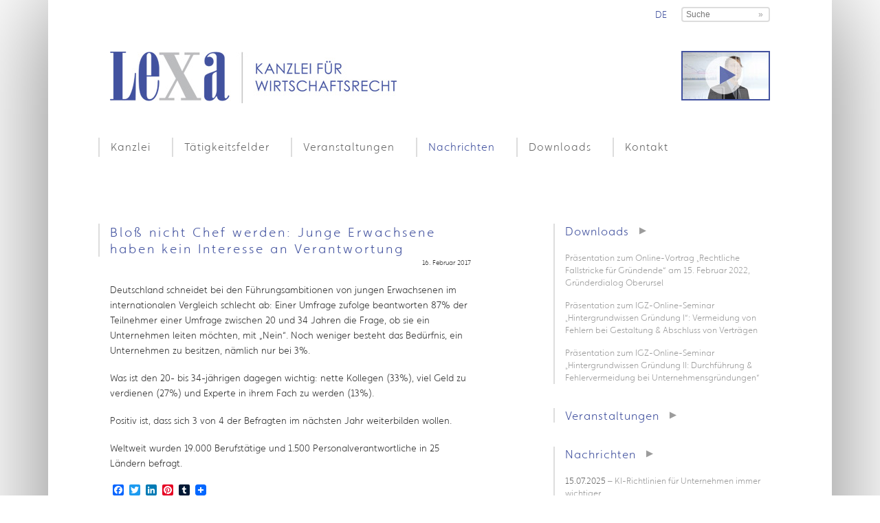

--- FILE ---
content_type: text/html; charset=UTF-8
request_url: https://kanzlei-lexa.de/tag/junge/
body_size: 8099
content:
<!DOCTYPE html>
<html lang="de-DE">
<head>
	<meta name="google-site-verification" content="gIwLs1fRcAQUMUlTnuWBAQthDIkys7uxpjmpJ1yn6HE" />
	<meta charset="UTF-8" />
	<meta name="viewport" content="width=device-width, initial-scale=1" />
	<title>junge | Lexa &#8211; Kanzlei für Wirtschaftsrecht</title>
	<link href="https://kanzlei-lexa.de/wp-content/themes/lexa/style.css?v=1769238660" rel="stylesheet" media="screen" type="text/css" />
	<link href="https://kanzlei-lexa.de/wp-content/themes/lexa/css/print.css" rel="stylesheet" media="print" type="text/css" />
	<script type="text/javascript" src="//use.typekit.com/zyw7qoy.js"></script>
	<script type="text/javascript">try{Typekit.load();}catch(e){}</script>
	
	<script>document.documentElement.className += " js";</script>
	<link rel="shortcut icon" href="https://kanzlei-lexa.de/wp-content/themes/lexa/img/favicon.ico" type="image/vnd.microsoft.icon" />
	<meta name='robots' content='max-image-preview:large' />
	<style>img:is([sizes="auto" i], [sizes^="auto," i]) { contain-intrinsic-size: 3000px 1500px }</style>
	<link rel="alternate" hreflang="de-de" href="https://kanzlei-lexa.de/tag/junge/" />
<link rel="alternate" type="application/rss+xml" title="Lexa - Kanzlei für Wirtschaftsrecht &raquo; Feed" href="https://kanzlei-lexa.de/feed/" />
<link rel="alternate" type="application/rss+xml" title="Lexa - Kanzlei für Wirtschaftsrecht &raquo; Kommentar-Feed" href="https://kanzlei-lexa.de/comments/feed/" />
<link rel="alternate" type="application/rss+xml" title="Lexa - Kanzlei für Wirtschaftsrecht &raquo; junge Schlagwort-Feed" href="https://kanzlei-lexa.de/tag/junge/feed/" />
<script type="text/javascript">
/* <![CDATA[ */
window._wpemojiSettings = {"baseUrl":"https:\/\/s.w.org\/images\/core\/emoji\/16.0.1\/72x72\/","ext":".png","svgUrl":"https:\/\/s.w.org\/images\/core\/emoji\/16.0.1\/svg\/","svgExt":".svg","source":{"concatemoji":"https:\/\/kanzlei-lexa.de\/wp-includes\/js\/wp-emoji-release.min.js?ver=27eb1040622a13eaf037fbb5ed240ceb"}};
/*! This file is auto-generated */
!function(s,n){var o,i,e;function c(e){try{var t={supportTests:e,timestamp:(new Date).valueOf()};sessionStorage.setItem(o,JSON.stringify(t))}catch(e){}}function p(e,t,n){e.clearRect(0,0,e.canvas.width,e.canvas.height),e.fillText(t,0,0);var t=new Uint32Array(e.getImageData(0,0,e.canvas.width,e.canvas.height).data),a=(e.clearRect(0,0,e.canvas.width,e.canvas.height),e.fillText(n,0,0),new Uint32Array(e.getImageData(0,0,e.canvas.width,e.canvas.height).data));return t.every(function(e,t){return e===a[t]})}function u(e,t){e.clearRect(0,0,e.canvas.width,e.canvas.height),e.fillText(t,0,0);for(var n=e.getImageData(16,16,1,1),a=0;a<n.data.length;a++)if(0!==n.data[a])return!1;return!0}function f(e,t,n,a){switch(t){case"flag":return n(e,"\ud83c\udff3\ufe0f\u200d\u26a7\ufe0f","\ud83c\udff3\ufe0f\u200b\u26a7\ufe0f")?!1:!n(e,"\ud83c\udde8\ud83c\uddf6","\ud83c\udde8\u200b\ud83c\uddf6")&&!n(e,"\ud83c\udff4\udb40\udc67\udb40\udc62\udb40\udc65\udb40\udc6e\udb40\udc67\udb40\udc7f","\ud83c\udff4\u200b\udb40\udc67\u200b\udb40\udc62\u200b\udb40\udc65\u200b\udb40\udc6e\u200b\udb40\udc67\u200b\udb40\udc7f");case"emoji":return!a(e,"\ud83e\udedf")}return!1}function g(e,t,n,a){var r="undefined"!=typeof WorkerGlobalScope&&self instanceof WorkerGlobalScope?new OffscreenCanvas(300,150):s.createElement("canvas"),o=r.getContext("2d",{willReadFrequently:!0}),i=(o.textBaseline="top",o.font="600 32px Arial",{});return e.forEach(function(e){i[e]=t(o,e,n,a)}),i}function t(e){var t=s.createElement("script");t.src=e,t.defer=!0,s.head.appendChild(t)}"undefined"!=typeof Promise&&(o="wpEmojiSettingsSupports",i=["flag","emoji"],n.supports={everything:!0,everythingExceptFlag:!0},e=new Promise(function(e){s.addEventListener("DOMContentLoaded",e,{once:!0})}),new Promise(function(t){var n=function(){try{var e=JSON.parse(sessionStorage.getItem(o));if("object"==typeof e&&"number"==typeof e.timestamp&&(new Date).valueOf()<e.timestamp+604800&&"object"==typeof e.supportTests)return e.supportTests}catch(e){}return null}();if(!n){if("undefined"!=typeof Worker&&"undefined"!=typeof OffscreenCanvas&&"undefined"!=typeof URL&&URL.createObjectURL&&"undefined"!=typeof Blob)try{var e="postMessage("+g.toString()+"("+[JSON.stringify(i),f.toString(),p.toString(),u.toString()].join(",")+"));",a=new Blob([e],{type:"text/javascript"}),r=new Worker(URL.createObjectURL(a),{name:"wpTestEmojiSupports"});return void(r.onmessage=function(e){c(n=e.data),r.terminate(),t(n)})}catch(e){}c(n=g(i,f,p,u))}t(n)}).then(function(e){for(var t in e)n.supports[t]=e[t],n.supports.everything=n.supports.everything&&n.supports[t],"flag"!==t&&(n.supports.everythingExceptFlag=n.supports.everythingExceptFlag&&n.supports[t]);n.supports.everythingExceptFlag=n.supports.everythingExceptFlag&&!n.supports.flag,n.DOMReady=!1,n.readyCallback=function(){n.DOMReady=!0}}).then(function(){return e}).then(function(){var e;n.supports.everything||(n.readyCallback(),(e=n.source||{}).concatemoji?t(e.concatemoji):e.wpemoji&&e.twemoji&&(t(e.twemoji),t(e.wpemoji)))}))}((window,document),window._wpemojiSettings);
/* ]]> */
</script>
<style id='wp-emoji-styles-inline-css' type='text/css'>

	img.wp-smiley, img.emoji {
		display: inline !important;
		border: none !important;
		box-shadow: none !important;
		height: 1em !important;
		width: 1em !important;
		margin: 0 0.07em !important;
		vertical-align: -0.1em !important;
		background: none !important;
		padding: 0 !important;
	}
</style>
<link rel='stylesheet' id='wp-block-library-css' href='https://kanzlei-lexa.de/wp-includes/css/dist/block-library/style.min.css?ver=27eb1040622a13eaf037fbb5ed240ceb' type='text/css' media='all' />
<style id='classic-theme-styles-inline-css' type='text/css'>
/*! This file is auto-generated */
.wp-block-button__link{color:#fff;background-color:#32373c;border-radius:9999px;box-shadow:none;text-decoration:none;padding:calc(.667em + 2px) calc(1.333em + 2px);font-size:1.125em}.wp-block-file__button{background:#32373c;color:#fff;text-decoration:none}
</style>
<style id='global-styles-inline-css' type='text/css'>
:root{--wp--preset--aspect-ratio--square: 1;--wp--preset--aspect-ratio--4-3: 4/3;--wp--preset--aspect-ratio--3-4: 3/4;--wp--preset--aspect-ratio--3-2: 3/2;--wp--preset--aspect-ratio--2-3: 2/3;--wp--preset--aspect-ratio--16-9: 16/9;--wp--preset--aspect-ratio--9-16: 9/16;--wp--preset--color--black: #000000;--wp--preset--color--cyan-bluish-gray: #abb8c3;--wp--preset--color--white: #ffffff;--wp--preset--color--pale-pink: #f78da7;--wp--preset--color--vivid-red: #cf2e2e;--wp--preset--color--luminous-vivid-orange: #ff6900;--wp--preset--color--luminous-vivid-amber: #fcb900;--wp--preset--color--light-green-cyan: #7bdcb5;--wp--preset--color--vivid-green-cyan: #00d084;--wp--preset--color--pale-cyan-blue: #8ed1fc;--wp--preset--color--vivid-cyan-blue: #0693e3;--wp--preset--color--vivid-purple: #9b51e0;--wp--preset--gradient--vivid-cyan-blue-to-vivid-purple: linear-gradient(135deg,rgba(6,147,227,1) 0%,rgb(155,81,224) 100%);--wp--preset--gradient--light-green-cyan-to-vivid-green-cyan: linear-gradient(135deg,rgb(122,220,180) 0%,rgb(0,208,130) 100%);--wp--preset--gradient--luminous-vivid-amber-to-luminous-vivid-orange: linear-gradient(135deg,rgba(252,185,0,1) 0%,rgba(255,105,0,1) 100%);--wp--preset--gradient--luminous-vivid-orange-to-vivid-red: linear-gradient(135deg,rgba(255,105,0,1) 0%,rgb(207,46,46) 100%);--wp--preset--gradient--very-light-gray-to-cyan-bluish-gray: linear-gradient(135deg,rgb(238,238,238) 0%,rgb(169,184,195) 100%);--wp--preset--gradient--cool-to-warm-spectrum: linear-gradient(135deg,rgb(74,234,220) 0%,rgb(151,120,209) 20%,rgb(207,42,186) 40%,rgb(238,44,130) 60%,rgb(251,105,98) 80%,rgb(254,248,76) 100%);--wp--preset--gradient--blush-light-purple: linear-gradient(135deg,rgb(255,206,236) 0%,rgb(152,150,240) 100%);--wp--preset--gradient--blush-bordeaux: linear-gradient(135deg,rgb(254,205,165) 0%,rgb(254,45,45) 50%,rgb(107,0,62) 100%);--wp--preset--gradient--luminous-dusk: linear-gradient(135deg,rgb(255,203,112) 0%,rgb(199,81,192) 50%,rgb(65,88,208) 100%);--wp--preset--gradient--pale-ocean: linear-gradient(135deg,rgb(255,245,203) 0%,rgb(182,227,212) 50%,rgb(51,167,181) 100%);--wp--preset--gradient--electric-grass: linear-gradient(135deg,rgb(202,248,128) 0%,rgb(113,206,126) 100%);--wp--preset--gradient--midnight: linear-gradient(135deg,rgb(2,3,129) 0%,rgb(40,116,252) 100%);--wp--preset--font-size--small: 13px;--wp--preset--font-size--medium: 20px;--wp--preset--font-size--large: 36px;--wp--preset--font-size--x-large: 42px;--wp--preset--spacing--20: 0.44rem;--wp--preset--spacing--30: 0.67rem;--wp--preset--spacing--40: 1rem;--wp--preset--spacing--50: 1.5rem;--wp--preset--spacing--60: 2.25rem;--wp--preset--spacing--70: 3.38rem;--wp--preset--spacing--80: 5.06rem;--wp--preset--shadow--natural: 6px 6px 9px rgba(0, 0, 0, 0.2);--wp--preset--shadow--deep: 12px 12px 50px rgba(0, 0, 0, 0.4);--wp--preset--shadow--sharp: 6px 6px 0px rgba(0, 0, 0, 0.2);--wp--preset--shadow--outlined: 6px 6px 0px -3px rgba(255, 255, 255, 1), 6px 6px rgba(0, 0, 0, 1);--wp--preset--shadow--crisp: 6px 6px 0px rgba(0, 0, 0, 1);}:where(.is-layout-flex){gap: 0.5em;}:where(.is-layout-grid){gap: 0.5em;}body .is-layout-flex{display: flex;}.is-layout-flex{flex-wrap: wrap;align-items: center;}.is-layout-flex > :is(*, div){margin: 0;}body .is-layout-grid{display: grid;}.is-layout-grid > :is(*, div){margin: 0;}:where(.wp-block-columns.is-layout-flex){gap: 2em;}:where(.wp-block-columns.is-layout-grid){gap: 2em;}:where(.wp-block-post-template.is-layout-flex){gap: 1.25em;}:where(.wp-block-post-template.is-layout-grid){gap: 1.25em;}.has-black-color{color: var(--wp--preset--color--black) !important;}.has-cyan-bluish-gray-color{color: var(--wp--preset--color--cyan-bluish-gray) !important;}.has-white-color{color: var(--wp--preset--color--white) !important;}.has-pale-pink-color{color: var(--wp--preset--color--pale-pink) !important;}.has-vivid-red-color{color: var(--wp--preset--color--vivid-red) !important;}.has-luminous-vivid-orange-color{color: var(--wp--preset--color--luminous-vivid-orange) !important;}.has-luminous-vivid-amber-color{color: var(--wp--preset--color--luminous-vivid-amber) !important;}.has-light-green-cyan-color{color: var(--wp--preset--color--light-green-cyan) !important;}.has-vivid-green-cyan-color{color: var(--wp--preset--color--vivid-green-cyan) !important;}.has-pale-cyan-blue-color{color: var(--wp--preset--color--pale-cyan-blue) !important;}.has-vivid-cyan-blue-color{color: var(--wp--preset--color--vivid-cyan-blue) !important;}.has-vivid-purple-color{color: var(--wp--preset--color--vivid-purple) !important;}.has-black-background-color{background-color: var(--wp--preset--color--black) !important;}.has-cyan-bluish-gray-background-color{background-color: var(--wp--preset--color--cyan-bluish-gray) !important;}.has-white-background-color{background-color: var(--wp--preset--color--white) !important;}.has-pale-pink-background-color{background-color: var(--wp--preset--color--pale-pink) !important;}.has-vivid-red-background-color{background-color: var(--wp--preset--color--vivid-red) !important;}.has-luminous-vivid-orange-background-color{background-color: var(--wp--preset--color--luminous-vivid-orange) !important;}.has-luminous-vivid-amber-background-color{background-color: var(--wp--preset--color--luminous-vivid-amber) !important;}.has-light-green-cyan-background-color{background-color: var(--wp--preset--color--light-green-cyan) !important;}.has-vivid-green-cyan-background-color{background-color: var(--wp--preset--color--vivid-green-cyan) !important;}.has-pale-cyan-blue-background-color{background-color: var(--wp--preset--color--pale-cyan-blue) !important;}.has-vivid-cyan-blue-background-color{background-color: var(--wp--preset--color--vivid-cyan-blue) !important;}.has-vivid-purple-background-color{background-color: var(--wp--preset--color--vivid-purple) !important;}.has-black-border-color{border-color: var(--wp--preset--color--black) !important;}.has-cyan-bluish-gray-border-color{border-color: var(--wp--preset--color--cyan-bluish-gray) !important;}.has-white-border-color{border-color: var(--wp--preset--color--white) !important;}.has-pale-pink-border-color{border-color: var(--wp--preset--color--pale-pink) !important;}.has-vivid-red-border-color{border-color: var(--wp--preset--color--vivid-red) !important;}.has-luminous-vivid-orange-border-color{border-color: var(--wp--preset--color--luminous-vivid-orange) !important;}.has-luminous-vivid-amber-border-color{border-color: var(--wp--preset--color--luminous-vivid-amber) !important;}.has-light-green-cyan-border-color{border-color: var(--wp--preset--color--light-green-cyan) !important;}.has-vivid-green-cyan-border-color{border-color: var(--wp--preset--color--vivid-green-cyan) !important;}.has-pale-cyan-blue-border-color{border-color: var(--wp--preset--color--pale-cyan-blue) !important;}.has-vivid-cyan-blue-border-color{border-color: var(--wp--preset--color--vivid-cyan-blue) !important;}.has-vivid-purple-border-color{border-color: var(--wp--preset--color--vivid-purple) !important;}.has-vivid-cyan-blue-to-vivid-purple-gradient-background{background: var(--wp--preset--gradient--vivid-cyan-blue-to-vivid-purple) !important;}.has-light-green-cyan-to-vivid-green-cyan-gradient-background{background: var(--wp--preset--gradient--light-green-cyan-to-vivid-green-cyan) !important;}.has-luminous-vivid-amber-to-luminous-vivid-orange-gradient-background{background: var(--wp--preset--gradient--luminous-vivid-amber-to-luminous-vivid-orange) !important;}.has-luminous-vivid-orange-to-vivid-red-gradient-background{background: var(--wp--preset--gradient--luminous-vivid-orange-to-vivid-red) !important;}.has-very-light-gray-to-cyan-bluish-gray-gradient-background{background: var(--wp--preset--gradient--very-light-gray-to-cyan-bluish-gray) !important;}.has-cool-to-warm-spectrum-gradient-background{background: var(--wp--preset--gradient--cool-to-warm-spectrum) !important;}.has-blush-light-purple-gradient-background{background: var(--wp--preset--gradient--blush-light-purple) !important;}.has-blush-bordeaux-gradient-background{background: var(--wp--preset--gradient--blush-bordeaux) !important;}.has-luminous-dusk-gradient-background{background: var(--wp--preset--gradient--luminous-dusk) !important;}.has-pale-ocean-gradient-background{background: var(--wp--preset--gradient--pale-ocean) !important;}.has-electric-grass-gradient-background{background: var(--wp--preset--gradient--electric-grass) !important;}.has-midnight-gradient-background{background: var(--wp--preset--gradient--midnight) !important;}.has-small-font-size{font-size: var(--wp--preset--font-size--small) !important;}.has-medium-font-size{font-size: var(--wp--preset--font-size--medium) !important;}.has-large-font-size{font-size: var(--wp--preset--font-size--large) !important;}.has-x-large-font-size{font-size: var(--wp--preset--font-size--x-large) !important;}
:where(.wp-block-post-template.is-layout-flex){gap: 1.25em;}:where(.wp-block-post-template.is-layout-grid){gap: 1.25em;}
:where(.wp-block-columns.is-layout-flex){gap: 2em;}:where(.wp-block-columns.is-layout-grid){gap: 2em;}
:root :where(.wp-block-pullquote){font-size: 1.5em;line-height: 1.6;}
</style>
<link rel='stylesheet' id='wpml-legacy-dropdown-0-css' href='//kanzlei-lexa.de/wp-content/plugins/sitepress-multilingual-cms/templates/language-switchers/legacy-dropdown/style.css?ver=1' type='text/css' media='all' />
<style id='wpml-legacy-dropdown-0-inline-css' type='text/css'>
.wpml-ls-statics-shortcode_actions, .wpml-ls-statics-shortcode_actions .wpml-ls-sub-menu, .wpml-ls-statics-shortcode_actions a {border-color:#cdcdcd;}.wpml-ls-statics-shortcode_actions a {color:#444444;background-color:#ffffff;}.wpml-ls-statics-shortcode_actions a:hover,.wpml-ls-statics-shortcode_actions a:focus {color:#000000;background-color:#eeeeee;}.wpml-ls-statics-shortcode_actions .wpml-ls-current-language>a {color:#444444;background-color:#ffffff;}.wpml-ls-statics-shortcode_actions .wpml-ls-current-language:hover>a, .wpml-ls-statics-shortcode_actions .wpml-ls-current-language>a:focus {color:#000000;background-color:#eeeeee;}
</style>
<link rel='stylesheet' id='dlm-frontend-css' href='https://kanzlei-lexa.de/wp-content/plugins/download-monitor/assets/css/frontend.css?ver=27eb1040622a13eaf037fbb5ed240ceb' type='text/css' media='all' />
<link rel='stylesheet' id='addtoany-css' href='https://kanzlei-lexa.de/wp-content/plugins/add-to-any/addtoany.min.css?ver=1.15' type='text/css' media='all' />
<script type="text/javascript" src="https://kanzlei-lexa.de/wp-content/themes/lexa/js/jquery-1.7.2.min.js?ver=27eb1040622a13eaf037fbb5ed240ceb" id="jquery-js"></script>
<script type="text/javascript" src="https://kanzlei-lexa.de/wp-content/plugins/add-to-any/addtoany.min.js?ver=1.1" id="addtoany-js"></script>
<script type="text/javascript" src="//kanzlei-lexa.de/wp-content/plugins/sitepress-multilingual-cms/templates/language-switchers/legacy-dropdown/script.js?ver=1" id="wpml-legacy-dropdown-0-js"></script>
<script type="text/javascript" src="https://kanzlei-lexa.de/wp-content/themes/lexa/js/html5shiv.js?ver=27eb1040622a13eaf037fbb5ed240ceb" id="html5shiv-js"></script>
<script type="text/javascript" src="https://kanzlei-lexa.de/wp-content/themes/lexa/js/domscript.js?v=1769238660&amp;ver=27eb1040622a13eaf037fbb5ed240ceb" id="domscript-js"></script>
<link rel="https://api.w.org/" href="https://kanzlei-lexa.de/wp-json/" /><link rel="alternate" title="JSON" type="application/json" href="https://kanzlei-lexa.de/wp-json/wp/v2/tags/434" /><link rel="EditURI" type="application/rsd+xml" title="RSD" href="https://kanzlei-lexa.de/xmlrpc.php?rsd" />
<meta name="generator" content="WPML ver:4.2.4 stt:1,3;" />

<script data-cfasync="false">
window.a2a_config=window.a2a_config||{};a2a_config.callbacks=[];a2a_config.overlays=[];a2a_config.templates={};a2a_localize = {
	Share: "Teilen",
	Save: "Speichern",
	Subscribe: "Abonnieren",
	Email: "E-Mail",
	Bookmark: "Lesezeichen",
	ShowAll: "Alle anzeigen",
	ShowLess: "Weniger anzeigen",
	FindServices: "Dienst(e) suchen",
	FindAnyServiceToAddTo: "Um weitere Dienste ergänzen",
	PoweredBy: "Powered by",
	ShareViaEmail: "Teilen via E-Mail",
	SubscribeViaEmail: "Via E-Mail abonnieren",
	BookmarkInYourBrowser: "Lesezeichen in deinem Browser",
	BookmarkInstructions: "Drücke Ctrl+D oder \u2318+D um diese Seite bei den Lesenzeichen zu speichern.",
	AddToYourFavorites: "Zu deinen Favoriten hinzufügen",
	SendFromWebOrProgram: "Senden von jeder E-Mail Adresse oder E-Mail-Programm",
	EmailProgram: "E-Mail-Programm",
	More: "Mehr&#8230;",
	ThanksForSharing: "Thanks for sharing!",
	ThanksForFollowing: "Thanks for following!"
};

(function(d,s,a,b){a=d.createElement(s);b=d.getElementsByTagName(s)[0];a.async=1;a.src="https://static.addtoany.com/menu/page.js";b.parentNode.insertBefore(a,b);})(document,"script");
</script>
<script type="text/javascript">
(function(url){
	if(/(?:Chrome\/26\.0\.1410\.63 Safari\/537\.31|WordfenceTestMonBot)/.test(navigator.userAgent)){ return; }
	var addEvent = function(evt, handler) {
		if (window.addEventListener) {
			document.addEventListener(evt, handler, false);
		} else if (window.attachEvent) {
			document.attachEvent('on' + evt, handler);
		}
	};
	var removeEvent = function(evt, handler) {
		if (window.removeEventListener) {
			document.removeEventListener(evt, handler, false);
		} else if (window.detachEvent) {
			document.detachEvent('on' + evt, handler);
		}
	};
	var evts = 'contextmenu dblclick drag dragend dragenter dragleave dragover dragstart drop keydown keypress keyup mousedown mousemove mouseout mouseover mouseup mousewheel scroll'.split(' ');
	var logHuman = function() {
		if (window.wfLogHumanRan) { return; }
		window.wfLogHumanRan = true;
		var wfscr = document.createElement('script');
		wfscr.type = 'text/javascript';
		wfscr.async = true;
		wfscr.src = url + '&r=' + Math.random();
		(document.getElementsByTagName('head')[0]||document.getElementsByTagName('body')[0]).appendChild(wfscr);
		for (var i = 0; i < evts.length; i++) {
			removeEvent(evts[i], logHuman);
		}
	};
	for (var i = 0; i < evts.length; i++) {
		addEvent(evts[i], logHuman);
	}
})('//kanzlei-lexa.de/?wordfence_lh=1&hid=7FE02B95E5E38145D81DEDACD865C571');
</script>	<meta name="robots" content="index, follow">
	<script src="https://kanzlei-lexa.de/wp-content/themes/lexa/mediaelement/mediaelement-and-player.js"></script>
	<link rel="stylesheet" href="https://kanzlei-lexa.de/wp-content/themes/lexa/mediaelement/mediaelementplayer.min.css" />
</head>

<!--[if lt IE 7]><body class="archive tag tag-junge tag-434 wp-theme-lexa ie7 ie6"><![endif]-->
<!--[if IE 7]><body class="archive tag tag-junge tag-434 wp-theme-lexa ie7"><![endif]-->
<!--[if gt IE 7]><body class="archive tag tag-junge tag-434 wp-theme-lexa"><![endif]-->
<!--[if !IE]><!--><body class="archive tag tag-junge tag-434 wp-theme-lexa"><!-- <![endif]-->

	<div id="wrapper">

		<header>
			<h1><a href="https://kanzlei-lexa.de"><img src="https://kanzlei-lexa.de/wp-content/themes/lexa/img//logo.png" alt="Lexa - Kanzlei für Wirtschaftsrecht" /></a></h1>
			<div id="video">
				<a href="#"></a>
			</div>
			<div id="yt" style="display: none;">
				<button id="close_video">✖</button>
				<video width="100%" height="100%" id="player1">
					<source type="video/youtube" src="https://www.youtube.com/watch?v=TF4aUMwdCbg" />
				</video>
			</div>
			<div id="suche">
					<form role="search" method="get" action="/" >
		<div>
			<input type="text" value="" name="s" id="s" placeholder="Suche" />
			<input type="submit" id="searchsubmit" value="»" />
		</div>
	</form>
			</div>
			<div id="lang">
				<a class="active" href="https://kanzlei-lexa.de/tag/junge/">de</a>			</div>
		</header>

		<button type="button" id="navtoggle">Menü</button>

		<nav>
			<ul>
			<li class="page_item page-item-113 page_item_has_children"><a href="https://kanzlei-lexa.de/kanzlei/">Kanzlei</a>
<ul class='children'>
	<li class="page_item page-item-125"><a href="https://kanzlei-lexa.de/kanzlei/carsten-lexa/">Kanzleiinhaber</a><div class='sub_blocker'></div></li>
	<li class="page_item page-item-127"><a href="https://kanzlei-lexa.de/kanzlei/das-team/">Netzwerk</a><div class='sub_blocker'></div></li>
<li class='blocker'></li></ul></li>
<li class="page_item page-item-115 page_item_has_children"><a href="https://kanzlei-lexa.de/taetigkeitsfelder/">Tätigkeitsfelder</a>
<ul class='children'>
	<li class="page_item page-item-131"><a href="https://kanzlei-lexa.de/taetigkeitsfelder/gesellschaftsrecht/">Gesellschaftsrecht</a><div class='sub_blocker'></div></li>
	<li class="page_item page-item-133"><a href="https://kanzlei-lexa.de/taetigkeitsfelder/vertriebsrechts/">Vertriebsrecht</a><div class='sub_blocker'></div></li>
	<li class="page_item page-item-135"><a href="https://kanzlei-lexa.de/taetigkeitsfelder/franchisrecht/">Franchiserecht</a><div class='sub_blocker'></div></li>
	<li class="page_item page-item-159"><a href="https://kanzlei-lexa.de/taetigkeitsfelder/transaktionsberatung/">M &#038; A</a><div class='sub_blocker'></div></li>
	<li class="page_item page-item-161"><a href="https://kanzlei-lexa.de/taetigkeitsfelder/vertragsgestaltung/">Vertragsdesign</a><div class='sub_blocker'></div></li>
<li class='blocker'></li></ul></li>
<li class="page_item page-item-23 page_item_has_children"><a href="https://kanzlei-lexa.de/veranstaltungen/">Veranstaltungen</a>
<ul class='children'>
	<li class="page_item page-item-141"><a href="https://kanzlei-lexa.de/veranstaltungen/veranstaltungs-archiv/">Veranstaltungs-Archiv</a><div class='sub_blocker'></div></li>
<li class='blocker'></li></ul></li>
<li class="page_item page-item-49"><a href="https://kanzlei-lexa.de/nachrichten/">Nachrichten</a><div class='sub_blocker'></div></li>
<li class="page_item page-item-9"><a href="https://kanzlei-lexa.de/downloads/">Downloads</a><div class='sub_blocker'></div></li>
<li class="page_item page-item-118"><a href="https://kanzlei-lexa.de/kontakt/">Kontakt</a><div class='sub_blocker'></div></li>
			</ul>
		</nav>
<section id="content">
						<article class="news">
				<h2><a href="https://kanzlei-lexa.de/bloss-nicht-chef-werden-junge-erwachsene-haben-kein-interesse-an-verantwortung/">Bloß nicht Chef werden: Junge Erwachsene haben kein Interesse an Verantwortung</a></h2>
				<span class="date">16. Februar 2017</span>
				<div class="post-872 post type-post status-publish format-standard hentry category-nachrichten tag-anwalt tag-carsten tag-chef tag-deutschland tag-erwachsene tag-fuehrungsambitionen tag-junge tag-kanzlei tag-lexa tag-rechtsanwalt tag-teilnehmer tag-umfrage tag-unternehmen tag-verantwortung" >
					<p>Deutschland schneidet bei den Führungsambitionen von jungen Erwachsenen im internationalen Vergleich schlecht ab: Einer Umfrage zufolge beantworten 87% der Teilnehmer einer Umfrage zwischen 20 und 34 Jahren die Frage, ob sie ein Unternehmen leiten möchten, mit „Nein“. Noch weniger besteht das Bedürfnis, ein Unternehmen zu besitzen, nämlich nur bei 3%.</p>
<p>Was ist den 20- bis 34-jährigen dagegen wichtig: nette Kollegen (33%), viel Geld zu verdienen (27%) und Experte in ihrem Fach zu werden (13%).</p>
<p>Positiv ist, dass sich 3 von 4 der Befragten im nächsten Jahr weiterbilden wollen.</p>
<p>Weltweit wurden 19.000 Berufstätige und 1.500 Personalverantwortliche in 25 Ländern befragt.</p>
<div class="addtoany_share_save_container addtoany_content addtoany_content_bottom"><div class="a2a_kit a2a_kit_size_16 addtoany_list" data-a2a-url="https://kanzlei-lexa.de/bloss-nicht-chef-werden-junge-erwachsene-haben-kein-interesse-an-verantwortung/" data-a2a-title="Bloß nicht Chef werden: Junge Erwachsene haben kein Interesse an Verantwortung"><a class="a2a_button_facebook" href="https://www.addtoany.com/add_to/facebook?linkurl=https%3A%2F%2Fkanzlei-lexa.de%2Fbloss-nicht-chef-werden-junge-erwachsene-haben-kein-interesse-an-verantwortung%2F&amp;linkname=Blo%C3%9F%20nicht%20Chef%20werden%3A%20Junge%20Erwachsene%20haben%20kein%20Interesse%20an%20Verantwortung" title="Facebook" rel="nofollow noopener" target="_blank"></a><a class="a2a_button_twitter" href="https://www.addtoany.com/add_to/twitter?linkurl=https%3A%2F%2Fkanzlei-lexa.de%2Fbloss-nicht-chef-werden-junge-erwachsene-haben-kein-interesse-an-verantwortung%2F&amp;linkname=Blo%C3%9F%20nicht%20Chef%20werden%3A%20Junge%20Erwachsene%20haben%20kein%20Interesse%20an%20Verantwortung" title="Twitter" rel="nofollow noopener" target="_blank"></a><a class="a2a_button_linkedin" href="https://www.addtoany.com/add_to/linkedin?linkurl=https%3A%2F%2Fkanzlei-lexa.de%2Fbloss-nicht-chef-werden-junge-erwachsene-haben-kein-interesse-an-verantwortung%2F&amp;linkname=Blo%C3%9F%20nicht%20Chef%20werden%3A%20Junge%20Erwachsene%20haben%20kein%20Interesse%20an%20Verantwortung" title="LinkedIn" rel="nofollow noopener" target="_blank"></a><a class="a2a_button_pinterest" href="https://www.addtoany.com/add_to/pinterest?linkurl=https%3A%2F%2Fkanzlei-lexa.de%2Fbloss-nicht-chef-werden-junge-erwachsene-haben-kein-interesse-an-verantwortung%2F&amp;linkname=Blo%C3%9F%20nicht%20Chef%20werden%3A%20Junge%20Erwachsene%20haben%20kein%20Interesse%20an%20Verantwortung" title="Pinterest" rel="nofollow noopener" target="_blank"></a><a class="a2a_button_tumblr" href="https://www.addtoany.com/add_to/tumblr?linkurl=https%3A%2F%2Fkanzlei-lexa.de%2Fbloss-nicht-chef-werden-junge-erwachsene-haben-kein-interesse-an-verantwortung%2F&amp;linkname=Blo%C3%9F%20nicht%20Chef%20werden%3A%20Junge%20Erwachsene%20haben%20kein%20Interesse%20an%20Verantwortung" title="Tumblr" rel="nofollow noopener" target="_blank"></a><a class="a2a_dd addtoany_share_save addtoany_share" href="https://www.addtoany.com/share"><img src="https://static.addtoany.com/buttons/favicon.png" alt="Share"></a></div></div>				</div>
			</article>
				
	</section>


<aside id="sidebar">
	<section id="enhancedtextwidget-2" class="box widget_text enhanced-text-widget"><div class="textwidget widget-text">	<h3><a href="https://kanzlei-lexa.de/downloads/">Downloads</a></h3>
<ul>
<li><a href="https://kanzlei-lexa.de/1320/">Präsentation zum Online-Vortrag &#8222;Rechtliche Fallstricke für Gründende&#8220; am 15. Februar 2022, Gründerdialog Oberursel</a></li>

<li><a href="https://kanzlei-lexa.de/praesentation-zum-igz-online-seminar-hintergrundwissen-gruendung-i-vermeidung-von-fehlern-bei-gestaltung-abschluss-von-vertraegen/">Präsentation zum IGZ-Online-Seminar &#8222;Hintergrundwissen Gründung I&#8220;: Vermeidung von Fehlern bei Gestaltung &#038; Abschluss von Verträgen</a></li>

<li><a href="https://kanzlei-lexa.de/1156/">Präsentation zum IGZ-Online-Seminar &#8222;Hintergrundwissen Gründung II: Durchführung &#038; Fehlervermeidung bei Unternehmensgründungen&#8220;</a></li>
</div></section><section id="enhancedtextwidget-5" class="box widget_text enhanced-text-widget"><div class="textwidget widget-text">	<h3><a href="https://kanzlei-lexa.de/veranstaltungen/">Veranstaltungen</a></h3>

<ul></ul></div></section><section id="enhancedtextwidget-3" class="box widget_text enhanced-text-widget"><div class="textwidget widget-text">	<h3><a href="https://kanzlei-lexa.de/nachrichten/">Nachrichten</a></h3>

<ul> 
	
<li><a href="https://kanzlei-lexa.de/ki-richtlinien-immer-wichtiger-fuer-unternehmen/"><span class="date">15.07.2025</span> – KI-Richtlinien für Unternehmen immer wichtiger</a></li>
 
	
<li><a href="https://kanzlei-lexa.de/rechtsfragen-aus-der-sendung-die-hoehle-der-loewen-analysiert-fuer-basic-thinking/"><span class="date">13.07.2025</span> – Rechtsfragen aus der Sendung &#8222;Die Höhle der Löwen&#8220; analysiert für BASIC thinking</a></li>
 
	
<li><a href="https://kanzlei-lexa.de/artikelserie-unternehmensnachfolge-im-magazin-des-digital-pubklishing-report-dpr/"><span class="date">09.10.2024</span> – 9-teilige Artikelserie &#8222;Unternehmensnachfolge&#8220; im Magazin des &#8222;Digital Publishing Report (DPR)</a></li>
</ul></div></section></aside></div><!-- wrapper -->

	<script type="speculationrules">
{"prefetch":[{"source":"document","where":{"and":[{"href_matches":"\/*"},{"not":{"href_matches":["\/wp-*.php","\/wp-admin\/*","\/wp-content\/uploads\/*","\/wp-content\/*","\/wp-content\/plugins\/*","\/wp-content\/themes\/lexa\/*","\/*\\?(.+)"]}},{"not":{"selector_matches":"a[rel~=\"nofollow\"]"}},{"not":{"selector_matches":".no-prefetch, .no-prefetch a"}}]},"eagerness":"conservative"}]}
</script>
</body>
</html>